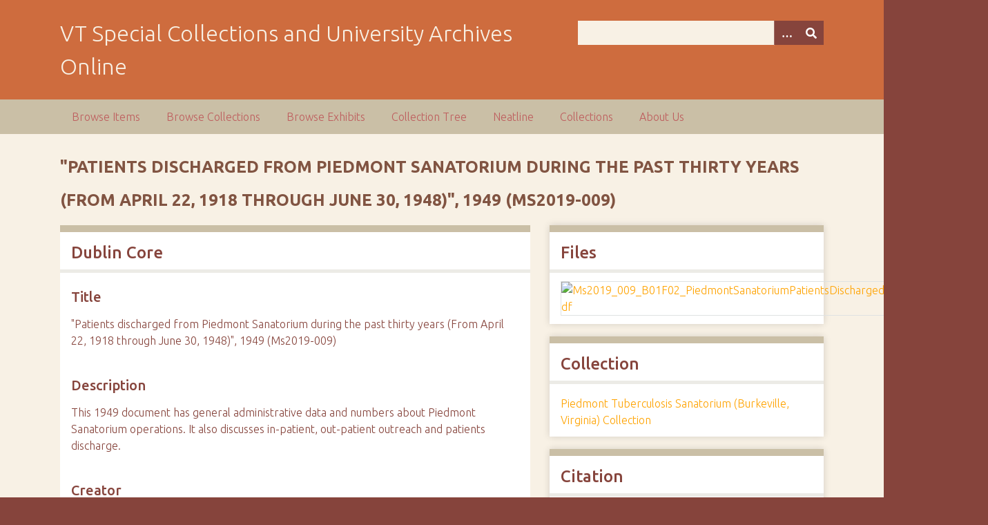

--- FILE ---
content_type: text/html; charset=utf-8
request_url: https://digitalsc.lib.vt.edu/Ms2019_009_PiedmontSanatorium/Ms2019_009_B01F02_PiedmontSanatoriumPatientsDischarged_EDC_1949_02_01
body_size: 4265
content:
<!DOCTYPE html>
<html class="autumn" lang="en-US">
<head>
    <meta charset="utf-8">
    <meta name="viewport" content="width=device-width, initial-scale=1">
        <meta name="author" content="Special Collections and University Archives, University Libraries, Virginia Tech" />
            <meta name="copyright" content="Special Collections and University Archives, University Libraries, Virginia Tech" />
        
        <title>&quot;Patients discharged from Piedmont Sanatorium during the past thirty years (From April 22, 1918 through June 30, 1948)&quot;, 1949 (Ms2019-009) &middot; VT Special Collections and University Archives Online</title>

    <link rel="alternate" type="application/rss+xml" title="Omeka RSS Feed" href="/items/browse?output=rss2" /><link rel="alternate" type="application/atom+xml" title="Omeka Atom Feed" href="/items/browse?output=atom" />
    <!-- Plugin Stuff -->
    
    <!-- Stylesheets -->
    <link href="/application/views/scripts/css/public.css?v=3.1.2" media="screen" rel="stylesheet" type="text/css" >
<link href="/plugins/NeatlineFeatures/views/shared/css/nlfeatures.css?v=3.1.2" media="all" rel="stylesheet" type="text/css" >
<link href="/plugins/Html5Media/views/shared/mediaelement/mediaelementplayer-legacy.min.css?v=2.8.1" media="all" rel="stylesheet" type="text/css" >
<link href="/plugins/Html5Media/views/shared/css/html5media.css?v=2.8.1" media="all" rel="stylesheet" type="text/css" >
<link href="//fonts.googleapis.com/css?family=Ubuntu:300,400,500,700,300italic,400italic,500italic,700italic" media="all" rel="stylesheet" type="text/css" >
<link href="/application/views/scripts/css/iconfonts.css?v=3.1.2" media="screen" rel="stylesheet" type="text/css" >
<link href="/themes/seasons/css/normalize.css?v=3.1.2" media="screen" rel="stylesheet" type="text/css" >
<link href="/themes/seasons/css/style.css?v=3.1.2" media="screen" rel="stylesheet" type="text/css" >
<link href="/themes/seasons/css/print.css?v=3.1.2" media="print" rel="stylesheet" type="text/css" >
    <!-- JavaScripts -->
    
    <script type="text/javascript" src="//ajax.googleapis.com/ajax/libs/jquery/3.6.0/jquery.min.js"></script>
<script type="text/javascript">
    //<!--
    window.jQuery || document.write("<script type=\"text\/javascript\" src=\"\/application\/views\/scripts\/javascripts\/vendor\/jquery.js?v=3.1.2\" charset=\"utf-8\"><\/script>")    //-->
</script>
<script type="text/javascript" src="//ajax.googleapis.com/ajax/libs/jqueryui/1.12.1/jquery-ui.min.js"></script>
<script type="text/javascript">
    //<!--
    window.jQuery.ui || document.write("<script type=\"text\/javascript\" src=\"\/application\/views\/scripts\/javascripts\/vendor\/jquery-ui.js?v=3.1.2\" charset=\"utf-8\"><\/script>")    //-->
</script>
<script type="text/javascript" src="/application/views/scripts/javascripts/vendor/jquery.ui.touch-punch.js"></script>
<script type="text/javascript">
    //<!--
    jQuery.noConflict();    //-->
</script>
<script type="text/javascript" src="//maps.google.com/maps/api/js?v=3.8&amp;sensor=false"></script>
<script type="text/javascript" src="/plugins/NeatlineFeatures/views/shared/javascripts/libraries/openlayers/OpenLayers.min.js?v=3.1.2"></script>
<script type="text/javascript" src="/plugins/NeatlineFeatures/views/shared/javascripts/libraries/tile.stamen.js?v=3.1.2"></script>
<script type="text/javascript" src="/plugins/NeatlineFeatures/views/shared/javascripts/neatline-features-2.0.5-min.js?v=3.1.2"></script>
<script type="text/javascript" src="/plugins/Html5Media/views/shared/mediaelement/mediaelement-and-player.min.js?v=2.8.1"></script>
<script type="text/javascript" src="/application/views/scripts/javascripts/vendor/selectivizr.js?v=3.1.2"></script>
<script type="text/javascript" src="/application/views/scripts/javascripts/vendor/jquery-accessibleMegaMenu.js?v=3.1.2"></script>
<script type="text/javascript" src="/application/views/scripts/javascripts/vendor/respond.js?v=3.1.2"></script>
<script type="text/javascript" src="/themes/seasons/javascripts/jquery-extra-selectors.js?v=3.1.2"></script>
<script type="text/javascript" src="/themes/seasons/javascripts/seasons.js?v=3.1.2"></script>
<script type="text/javascript" src="/application/views/scripts/javascripts/globals.js?v=3.1.2"></script></head>
<body class="items show">
    <a href="#content" id="skipnav">Skip to main content</a>
        <div id="wrap">
        <header role="banner">
            <div id="site-title">
                <a href="https://digitalsc.lib.vt.edu" >VT Special Collections and University Archives Online</a>
            </div>
            <div id="search-container" role="search">
                                <form id="search-form" name="search-form" action="/search" aria-label="Search" method="get">    <input type="text" name="query" id="query" value="" title="Query" aria-label="Query" aria-labelledby="search-form query">        <button id="advanced-search" type="button" class="show-advanced button" aria-label="Options" title="Options" aria-labelledby="search-form advanced-search">
        <span class="icon" aria-hidden="true"></span>
    </button>
    <div id="advanced-form">
        <fieldset id="query-types">
            <legend>Search using this query type:</legend>
            <label><input type="radio" name="query_type" id="query_type-keyword" value="keyword" checked="checked">Keyword</label><br>
<label><input type="radio" name="query_type" id="query_type-boolean" value="boolean">Boolean</label><br>
<label><input type="radio" name="query_type" id="query_type-exact_match" value="exact_match">Exact match</label>        </fieldset>
                <fieldset id="record-types">
            <legend>Search only these record types:</legend>
                        <input type="checkbox" name="record_types[]" id="record_types-Item" value="Item" checked="checked"> <label for="record_types-Item">Item</label><br>
                        <input type="checkbox" name="record_types[]" id="record_types-File" value="File" checked="checked"> <label for="record_types-File">File</label><br>
                        <input type="checkbox" name="record_types[]" id="record_types-Collection" value="Collection" checked="checked"> <label for="record_types-Collection">Collection</label><br>
                        <input type="checkbox" name="record_types[]" id="record_types-Exhibit" value="Exhibit" checked="checked"> <label for="record_types-Exhibit">Exhibit</label><br>
                        <input type="checkbox" name="record_types[]" id="record_types-ExhibitPage" value="ExhibitPage" checked="checked"> <label for="record_types-ExhibitPage">Exhibit Page</label><br>
                        <input type="checkbox" name="record_types[]" id="record_types-SimplePagesPage" value="SimplePagesPage" checked="checked"> <label for="record_types-SimplePagesPage">Simple Page</label><br>
                    </fieldset>
                <p><a href="/items/search">Advanced Search (Items only)</a></p>
    </div>
        <button name="submit_search" id="submit_search" type="submit" value="Submit" title="Submit" class="button" aria-label="Submit" aria-labelledby="search-form submit_search"><span class="icon" aria-hidden="true"></span></button></form>
                            </div>
                    </header>

        <nav id="top-nav" class="top" role="navigation">
            <ul class="navigation">
    <li>
        <a href="/items/browse">Browse Items</a>
    </li>
    <li>
        <a href="/collections/browse">Browse Collections</a>
    </li>
    <li>
        <a href="/exhibits">Browse Exhibits</a>
    </li>
    <li>
        <a href="/collection-tree">Collection Tree</a>
    </li>
    <li>
        <a href="/neatline">Neatline</a>
    </li>
    <li>
        <a href="/collections">Collections</a>
    </li>
    <li>
        <a href="/about-us">About Us</a>
    </li>
</ul>        </nav>

        <div id="content" role="main" tabindex="-1">
            
<h1>&quot;Patients discharged from Piedmont Sanatorium during the past thirty years (From April 22, 1918 through June 30, 1948)&quot;, 1949 (Ms2019-009)</h1>

<div id="primary">

        
    <div class="element-set">
        <h2>Dublin Core</h2>
            <div id="dublin-core-title" class="element">
        <h3>Title</h3>
                    <div class="element-text">&quot;Patients discharged from Piedmont Sanatorium during the past thirty years (From April 22, 1918 through June 30, 1948)&quot;, 1949 (Ms2019-009)</div>
            </div><!-- end element -->
        <div id="dublin-core-description" class="element">
        <h3>Description</h3>
                    <div class="element-text">This 1949 document has general administrative data and numbers about Piedmont Sanatorium operations. It also discusses in-patient, out-patient outreach and patients discharge.</div>
            </div><!-- end element -->
        <div id="dublin-core-creator" class="element">
        <h3>Creator</h3>
                    <div class="element-text"><a href="/items/browse?advanced%5B0%5D%5Belement_id%5D=39&advanced%5B0%5D%5Btype%5D=is+exactly&advanced%5B0%5D%5Bterms%5D=Piedmont+Tuberculosis+Sanatorium+%28Burkeville%2C+Va.%29">Piedmont Tuberculosis Sanatorium (Burkeville, Va.)</a></div>
            </div><!-- end element -->
        <div id="dublin-core-source" class="element">
        <h3>Source</h3>
                    <div class="element-text"><a href="https://ead.lib.virginia.edu/vivaxtf/view?docId=oai/lib.vt.edu/repositories/2/resources/3334.oai_ead.xml">See the finding aid for the Piedmont Tuberculosis Sanatorium (Burkeville, Virginia) Collection.</a></div>
            </div><!-- end element -->
        <div id="dublin-core-date" class="element">
        <h3>Date</h3>
                    <div class="element-text"><a href="/items/browse?advanced%5B0%5D%5Belement_id%5D=40&advanced%5B0%5D%5Btype%5D=is+exactly&advanced%5B0%5D%5Bterms%5D=1949-02-01">1949-02-01</a></div>
            </div><!-- end element -->
        <div id="dublin-core-rights" class="element">
        <h3>Rights</h3>
                    <div class="element-text"><a href="/items/browse?advanced%5B0%5D%5Belement_id%5D=47&advanced%5B0%5D%5Btype%5D=is+exactly&advanced%5B0%5D%5Bterms%5D=This+Item+is+protected+by+copyright+and%2For+related+rights.+However%2C+for+this+Item%2C+either+%28a%29+no+rights-holder%28s%29+have+been+identified+or+%28b%29+one+or+more+rights-holder%28s%29+have+been+identified+but+none+have+been+located.+You+are+free+to+use+this+Item+in+any+way+that+is+permitted+by+the+copyright+and+related+rights+legislation+that+applies+to+your+use.+%3Ca+href%3D%22https%3A%2F%2Frightsstatements.org%2Fpage%2FInC-RUU%2F1.0%2F%3Flanguage%3Den%22%3Ehttps%3A%2F%2Frightsstatements.org%2Fpage%2FInC-RUU%2F1.0%2F%3Flanguage%3Den%3C%2Fa%3E">This Item is protected by copyright and/or related rights. However, for this Item, either (a) no rights-holder(s) have been identified or (b) one or more rights-holder(s) have been identified but none have been located. You are free to use this Item in any way that is permitted by the copyright and related rights legislation that applies to your use. <a href="https://rightsstatements.org/page/InC-RUU/1.0/?language=en">https://rightsstatements.org/page/InC-RUU/1.0/?language=en</a></a></div>
            </div><!-- end element -->
        <div id="dublin-core-is-part-of" class="element">
        <h3>Is Part Of</h3>
                    <div class="element-text"><a href="/items/browse?advanced%5B0%5D%5Belement_id%5D=104&advanced%5B0%5D%5Btype%5D=is+exactly&advanced%5B0%5D%5Bterms%5D=Ms2019-009%2C+Box+1%2C+Folder+2">Ms2019-009, Box 1, Folder 2</a></div>
            </div><!-- end element -->
        <div id="dublin-core-language" class="element">
        <h3>Language</h3>
                    <div class="element-text"><a href="/items/browse?advanced%5B0%5D%5Belement_id%5D=44&advanced%5B0%5D%5Btype%5D=is+exactly&advanced%5B0%5D%5Bterms%5D=English">English</a></div>
            </div><!-- end element -->
        <div id="dublin-core-type" class="element">
        <h3>Type</h3>
                    <div class="element-text"><a href="/items/browse?advanced%5B0%5D%5Belement_id%5D=51&advanced%5B0%5D%5Btype%5D=is+exactly&advanced%5B0%5D%5Bterms%5D=Administrative+records">Administrative records</a></div>
            </div><!-- end element -->
        <div id="dublin-core-identifier" class="element">
        <h3>Identifier</h3>
                    <div class="element-text">Ms2019_009_B01F02_PiedmontSanatoriumPatientsDischarged_EDC_1949_02_01</div>
            </div><!-- end element -->
        <div id="dublin-core-bibliographic-citation" class="element">
        <h3>Bibliographic Citation</h3>
                    <div class="element-text">Researchers wishing to cite this collection should include the following information: Piedmont Tuberculosis Sanatorium (Burkeville, Virginia) Collection, Ms2019-009, Special Collections, Virginia Tech, Blacksburg, Va.</div>
            </div><!-- end element -->
        <div id="dublin-core-rights-holder" class="element">
        <h3>Rights Holder</h3>
                    <div class="element-text"><a href="/items/browse?advanced%5B0%5D%5Belement_id%5D=125&advanced%5B0%5D%5Btype%5D=is+exactly&advanced%5B0%5D%5Bterms%5D=Special+Collections+and+University+Archives%2C+Virginia+Tech">Special Collections and University Archives, Virginia Tech</a></div>
            </div><!-- end element -->
    </div><!-- end element-set -->
    
    <span class="Z3988" title="ctx_ver=Z39.88-2004&amp;rft_val_fmt=info%3Aofi%2Ffmt%3Akev%3Amtx%3Adc&amp;rfr_id=info%3Asid%2Fomeka.org%3Agenerator&amp;rft.creator=Piedmont+Tuberculosis+Sanatorium+%28Burkeville%2C+Va.%29&amp;rft.description=This+1949+document+has+general+administrative+data+and+numbers+about+Piedmont+Sanatorium+operations.+It+also+discusses+in-patient%2C+out-patient+outreach+and+patients+discharge.&amp;rft.date=1949-02-01&amp;rft.source=See+the+finding+aid+for+the+Piedmont+Tuberculosis+Sanatorium+%28Burkeville%2C+Virginia%29+Collection.&amp;rft.language=English&amp;rft.rights=This+Item+is+protected+by+copyright+and%2For+related+rights.+However%2C+for+this+Item%2C+either+%28a%29+no+rights-holder%28s%29+have+been+identified+or+%28b%29+one+or+more+rights-holder%28s%29+have+been+identified+but+none+have+been+located.+You+are+free+to+use+this+Item+in+any+way+that+is+permitted+by+the+copyright+and+related+rights+legislation+that+applies+to+your+use.+https%3A%2F%2Frightsstatements.org%2Fpage%2FInC-RUU%2F1.0%2F%3Flanguage%3Den&amp;rft.title=%22Patients+discharged+from+Piedmont+Sanatorium+during+the+past+thirty+years+%28From+April+22%2C+1918+through+June+30%2C+1948%29%22%2C+1949+%28Ms2019-009%29&amp;rft.type=document&amp;rft.identifier=https%3A%2F%2Fdigitalsc.lib.vt.edu%2FMs2019_009_PiedmontSanatorium%2FMs2019_009_B01F02_PiedmontSanatoriumPatientsDischarged_EDC_1949_02_01" aria-hidden="true"></span>
</div><!-- end primary -->

<aside id="sidebar">

    <!-- The following returns all of the files associated with an item. -->
        <div id="itemfiles" class="element">
        <h2>Files</h2>
        <div id="item-images"><div ><a href="/Ms2019_009_PiedmontSanatorium/Ms2019_009_B01F02_PiedmontSanatoriumPatientsDischarged_EDC_1949_02_01/25906"><img src="https://digitalsc.lib.vt.edu/files/square_thumbnails/e8ac06cfebc3754e5324eb664efc1ebf.jpg" alt="Ms2019_009_B01F02_PiedmontSanatoriumPatientsDischarged_EDC_1949_02_01.pdf" title="Ms2019_009_B01F02_PiedmontSanatoriumPatientsDischarged_EDC_1949_02_01.pdf"></a></div></div>    </div>
    
    <!-- If the item belongs to a collection, the following creates a link to that collection. -->
        <div id="collection" class="element">
        <h2>Collection</h2>
        <div class="element-text"><p><a href="/Ms2019_009_PiedmontSanatorium">Piedmont Tuberculosis Sanatorium (Burkeville, Virginia) Collection</a></p></div>
    </div>
    
    <!-- The following prints a list of all tags associated with the item -->
    
    <!-- The following prints a citation for this item. -->
    <div id="item-citation" class="element">
        <h2>Citation</h2>
        <div class="element-text">Piedmont Tuberculosis Sanatorium (Burkeville, Va.), &#8220;&quot;Patients discharged from Piedmont Sanatorium during the past thirty years (From April 22, 1918 through June 30, 1948)&quot;, 1949 (Ms2019-009),&#8221; <em>VT Special Collections and University Archives Online</em>, accessed January 18, 2026, <span class="citation-url">https://digitalsc.lib.vt.edu/Ms2019_009_PiedmontSanatorium/Ms2019_009_B01F02_PiedmontSanatoriumPatientsDischarged_EDC_1949_02_01</span>.</div>
    </div>

</aside>

<ul class="item-pagination navigation">
    <li id="previous-item" class="previous"><a href="/Ms2019_009_PiedmontSanatorium/Ms2019_009_B01F02_PiedmontSanatoriumHandwrittenNotes_unknown_undated">&larr; Previous Item</a></li>
    <li id="next-item" class="next"><a href="/Ms2019_009_PiedmontSanatorium/Ms2019_009_B01F02_PiedmontSanatoriumReport_unknown_1955_05_16">Next Item &rarr;</a></li>
</ul>

</div><!-- end content -->

<footer role="contentinfo">

        <div id="custom-footer-text">
                                        <p>Special Collections and University Archives, University Libraries, Virginia Tech</p>
                    </div>

        <p>Proudly powered by <a href="http://omeka.org">Omeka</a>.</p>

    <script type="text/javascript">var accountId ="G-193CZT84N0";var _gaq = _gaq || [];
_gaq.push(['_setAccount', accountId]);
_gaq.push(['_trackPageview']);

(function() {
var ga = document.createElement('script'); ga.type = 'text/javascript'; ga.async = true;
ga.src = ('https:' == document.location.protocol ? 'https://ssl' : 'http://www') + '.google-analytics.com/ga.js';
var s = document.getElementsByTagName('script')[0]; s.parentNode.insertBefore(ga, s);
})();
</script>
</footer>

</div><!--end wrap-->

<script type="text/javascript">
jQuery(document).ready(function () {
    Omeka.showAdvancedForm();
    Omeka.skipNav();
    Omeka.megaMenu("#top-nav");
    Seasons.mobileSelectNav();
});
</script>

</body>

</html>


--- FILE ---
content_type: application/javascript
request_url: https://digitalsc.lib.vt.edu/themes/seasons/javascripts/seasons.js?v=3.1.2
body_size: 1061
content:
if (!Seasons) {
    var Seasons = {};
}

(function ($) {
    
    Seasons.mobileSelectNav = function () {
        // Create the dropdown base
        $("<select class=\"mobile\" />").appendTo("nav.top");
        
        // Create default option "Go to..."
        $("<option />", {
           "selected": "selected",
           "value"   : "",
           "text"    : "Go to..."
        }).appendTo("nav select");
        
        // Populate dropdown with menu items
        $("nav.top a").each(function() {
            var el = $(this);
            if (el.parents('ul ul').length) {
                var parentCount = el.parents("ul").length;
                var dashes = new Array(parentCount).join('- ');
                $("<option />", {
                    "value": el.attr("href"),
                    "text":  dashes + el.text()
                }).appendTo("nav select");
            } else {
                $("<option />", {
                    "value": el.attr("href"),
                    "text": el.text()
                }).appendTo("nav.top select");
            }
            $("nav.top select").change(function() {
              window.location = $(this).find("option:selected").val();
            });
        });
    }

})(jQuery);
